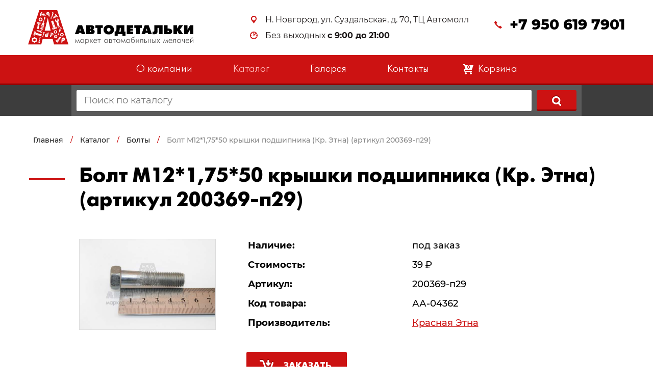

--- FILE ---
content_type: text/html; charset=UTF-8
request_url: https://avtodetalki.ru/catalog/bolt-m12-1-75-50-kryshki-podshipnika-kr-etna_200369-p29_4362.html
body_size: 3694
content:
<!DOCTYPE html>
<html prefix="og: http://ogp.me/ns#">
<head>
	<title>Болт М12*1,75*50 крышки подшипника (Кр. Этна) (артикул 200369-п29) — Автодетальки</title><meta name="title" content="Болт М12*1,75*50 крышки подшипника (Кр. Этна) (артикул 200369-п29) — Автодетальки"><meta name="robots" content="index,follow">
	<meta charset="UTF-8">
	<meta http-equiv="X-UA-Compatible" content="IE=edge">
	<meta name="last-modified" content="Thu, 22 Jan 2026 08:15:07 GMT">
	<meta name="viewport" content="width=device-width,initial-scale=1.0,minimum-scale=1.0">
	<meta property="og:type" content="website">
	<meta property="og:site_name" content="Автодетальки">
	<meta property="og:url" content="https://avtodetalki.ru/catalog/bolt-m12-1-75-50-kryshki-podshipnika-kr-etna_200369-p29_4362.html">
	<meta property="og:title" content="Болт М12*1,75*50 крышки подшипника (Кр. Этна) (артикул 200369-п29)">
	<meta property="og:image" content="http://avtodetalki.ru/image/catalog/all/04362.jpg">
	<meta name="apple-mobile-web-app-title" content="Автодетальки">
	<meta name="apple-mobile-web-app-status-bar-style" content="white">
	<meta name="theme-color" content="#09c">
	<link rel="apple-touch-icon" type="image/png" href="/images/favicon-192x192.png" sizes="192x192" />
	<link rel="icon" type="image/png" href="/images/favicon-192x192.png" sizes="192x192" />
	<link rel="icon" type="image/png" href="/images/favicon-32x32.png" sizes="32x32" />
	<link rel="icon" type="image/png" href="/images/favicon-16x16.png" sizes="16x16" />
	<link rel="canonical" href="https://avtodetalki.ru/catalog/bolt-m12-1-75-50-kryshki-podshipnika-kr-etna_200369-p29_4362.html">
	<link rel="stylesheet" href="/modules.css?20180923034116" type="text/css">
	<link rel="stylesheet" href="/style.css?20210524163958" type="text/css">
	<script type="text/javascript" src="/modules.js?20190315074450" data-main="/script.js?20190315074611"></script>
</head>
<body>


<header class="header-block">
  <div class="header__top-line">
    <div class="container header__row">
      <div class="header__left">
        <div class="header__logo">
          <a href="/"><img src="/images/logo.svg" width="324" height="70" alt="Автодетальки"></a>        </div>
      </div>
      <div class="header__center">
        <div class="contacts-block">
          <div class="contacts__item">
            <span class="contacts__icon contacts__icon--pin"></span>
            <a href="/contacts.html" class="contacts__content">Н. Новгород, ул. Суздальская, д. 70, ТЦ Автомолл</a>
          </div>
          <div class="contacts__item">
            <span class="contacts__icon contacts__icon--schedule"></span>
            <p class="contacts__content">Без выходных <b>с 9:00 до 21:00</b></p>
          </div>
        </div>
      </div>
      <div class="header__right">
        <div class="contacts__item">
          <a href="tel:%2B79506197901" class="contacts__icon contacts__icon--tel"></a>
          <a href="tel:%2B79506197901" class="contacts__tel">+7 950 619 7901</a>
        </div>
        <div class="header__menu">
          <div class="header__menu-icon">
            <div class="header__bar">
            </div>
          </div>
        </div>
      </div>
    </div>
  </div>
  <div class="header__bottom-line">
      <a href="javascript:history.back()" class="back"><i class="fa fa-chevron-left"></i>Назад</a>    <div class="container">
      <nav class="header__nav">
        <div class="header__nav-list">

<a href="/about.html" class="header__nav-link">О компании</a><a href="/catalog.html" class="header__nav-link header__nav-link--current">Каталог</a><a href="/gallery.html" class="header__nav-link">Галерея</a><a href="/contacts.html" class="header__nav-link">Контакты</a>

          <a class="header__nav-link header__nav-link--cart">
            <span class="header__cart-icon"></span>
            <span class="header__cart-counter">0</span>
            <p>Корзина</p>
          </a>


        </div>
      </nav>

    </div>
  </div>
</header>


<main>
<div class="search-block--page">

    <div class="container">
      <form class="search-form" action="/search.html">
        <input type="search" class="search__input" placeholder="Поиск по каталогу" name="s">
        <button type="submit" class="search__button"></button>
      </form>
    </div>

<script>
cmsRequire(['script/find'], function(init) {
	init();
});
</script>
</div>
  <div class="breadcrumbs-block">
    <div class="container">
      <ul class="breadcrumbs__list">
<li typeof="v:Breadcrumb"><a href="/" rel="v:url" property="v:title" class="breadcrumbs__link">Главная</a></li><li>&nbsp;<span>/</span>&nbsp;</li><li typeof="v:Breadcrumb"><a href="/catalog.html" rel="v:url" property="v:title" class="breadcrumbs__link">Каталог</a></li><li>&nbsp;<span>/</span>&nbsp;</li><li typeof="v:Breadcrumb"><a href="/catalog/bolty.html" rel="v:url" property="v:title" class="breadcrumbs__link">Болты</a></li><li>&nbsp;<span>/</span>&nbsp;</li><li><a href="/catalog/bolt-m12-1-75-50-kryshki-podshipnika-kr-etna_200369-p29_4362.html" class="breadcrumbs__link breadcrumbs__link--current">Болт М12*1,75*50 крышки подшипника (Кр. Этна) (артикул 200369-п29)</a></li>      </ul>
    </div>
  </div>


  <div class="container">
    <section class="detail-card-section">
      <h1 class="with-left-line">Болт М12*1,75*50 крышки подшипника (Кр. Этна) (артикул 200369-п29)</h1>
            <div class="detail-card__row">
        <div class="detail-card__left">
          <div class="detail-card__img-wrapper">
<a href="/file/watermark/vzntr/pngnybt/nyy/59817/04362.wm.jpg" class="fancy"><img src="/file/watermark/vzntr/pngnybt/nyy/59817/thumb.04362.wm.jpg.r540x0.jpg" width="270" alt="Болт М12*1,75*50 крышки подшипника (Кр. Этна) (артикул 200369-п29)"></a>          </div>
        </div>
        <div class="detail-card__right">
          <table class="detail-card__table">
            <tbody>
            <tr>
              <td>Наличие:</td>
              <td>под заказ</td>
            </tr>
            <tr>
              <td>Стоимость:</td>
              <td>39 <span class="rouble">Р</span></td>
            </tr>
            <tr>
              <td>Артикул:</td>
              <td>200369-п29</td>
            </tr>
            <tr>
              <td>Код товара:</td>
              <td>АА-04362</td>
            </tr>
            <tr>
              <td>Производитель:</td>
              <td><a href="/brand/krasnaya-etna.html">Красная Этна</a></td>
            </tr>
            </tbody>
          </table>
          <button class="detail-card__button" onclick="if (typeof(window.myBuy) === 'function') myBuy(this, event)" data-id="/catalog/bolt-m12-1-75-50-kryshki-podshipnika-kr-etna_200369-p29_4362">Заказать</button>
          <p class="detail-card__description">
Закажите товар болт М12*1,75*50 крышки подшипника (Кр. Этна) (артикул 200369-п29) от производителя <a href="/brand/krasnaya-etna.html">Красная Этна</a> в интернет-магазине «Автодетальки» в розницу в Нижнем Новгороде. Купить товар болт М12*1,75*50 крышки подшипника (Кр. Этна) (артикул 200369-п29) можно по цене 39,00 рублей (характеристики, фото, описание).           </p>
        </div>
      </div>
    </section>
  </div>
  <section class="other__section" style="background-image:url(/images/full-box.png)">
    <div class="container">
    </div>
  </section>


  <section class="cta-section cta-section--1" style="background-image:url(/images/contacts-bg.jpg)">
    <div class="container">
      <h2>Обратная связь</h2>
      <div class="cta__description"><p>Заполните форму заявки для обратной связи!</p></div>
      <form method="POST" class="cta__form">
        <div class="cta__input-group">
          <input type="text" name="name" placeholder="Ваше имя *" required>
          <input type="tel" name="phone" placeholder="Ваш телефон *" required>
          <input type="email" name="email" placeholder="Ваш e-mail">
        </div>
<div class="recaptcha-field-block clearfix">
<span class="field-input field-input-recaptcha grid-n1 grid-s12"><span class="input-margin"><div class="g-recaptcha" data-sitekey="6Ldm5DMUAAAAAGwrEJOs00X8Xr4XrGWX8bNMAuUy" id="recaptcha1-field"></div></span></span><script>
cmsRequire(['jquery'], function($) {
	var id = 'recaptcha1-field', callback = id.replace(/-/g, '_'), $recaptcha = $('#' + id), rendered = false;
	window[callback] = function() {
		if (window.grecaptcha && window.grecaptcha.render) {
			if (!rendered) grecaptcha.render($recaptcha.get(0), { sitekey: $recaptcha.attr('data-sitekey') });
			rendered = true;
		}
	};
	cmsRequire(['https://www.google.com/recaptcha/api.js?render=explicit&onload=' + callback], function() {
		(window[callback])();
	});
});
</script>
</div>
        <button type="submit" class="cta__button">Оставить заявку</button>
      </form>
    </div>
  </section>

<script>
cmsRequire(['script/feedback'], function(init) {
  init('.cta-section--1 form');
});
</script>

  <section class="contacts__map" data-lat="56.252742" data-lon="43.939412" data-zoom="16" data-image="/images/logo.svg" data-title="Автодетальки">
  </section>

<script>
cmsRequire(['script/map'], function(init) {
	init('.contacts__map');
});
</script>
</main>


<footer class="footer-block">
  <div class="footer__top-line">
    <div class="container footer__row">
      <div class="footer__left">
        <a href="/" class="footer__logo">
          <img src="/images/footer-logo.svg" width="270" height="58" alt="Автодетальки">
        </a>
      </div>
      <div class="footer__center">
        <div class="contacts-block">
                      <div class="contacts__item">
              <span class="contacts__icon contacts__icon--pin"></span>
              <a href="/contacts.html" class="contacts__content">Н. Новгород, ул. Суздальская, д. 70, ТЦ Автомолл</a>
            </div>
                                <div class="contacts__item">
              <span class="contacts__icon contacts__icon--schedule"></span>
              <p class="contacts__content">Без выходных <b>с 9:00 до 21:00</b></p>
            </div>
                  </div>
      </div>
      <div class="footer__right">
        <div class="contacts__item">
                      <a href="tel:%2B79506197901" class="contacts__icon contacts__icon--tel"></a>
            <a href="tel:%2B79506197901" class="contacts__tel">+7 950 619 7901</a>
                  </div>
        <div class="footer__paylogo">
          <img src="/images/pay-logo.svg" alt="">
        </div>
      </div>
    </div>
  </div>
  <div class="footer__center-line">
    <div class="container footer__row">
      <a class="privacy-policy privacy-policy--1" href="/contacts/kak-sdelat-zakaz/politika-v-otnoshenii-obrabotki-personalnyh-dannyh.html">Политика в отношении обработки персональных данных</a>
      <a class="privacy-policy privacy-policy--2" href="/contacts/politika-konfidentsialnosti.html">Политика конфиденциальности</a>
      <a class="privacy-policy privacy-policy--3" href="/contacts/soglashenie-ob-ispolzovanii-faylov-cookie.html">Соглашение об использовании файлов cookie</a>
    </div>
  </div>
  <div class="footer__bottom-line">
    <div class="container footer__row">
      <div class="footer__left">
        <div class="footer__copyright">
          <p>© 2026 <a href="/">Автодетальки</a>. Все права защищены</p>
        </div>
      </div>
      <div class="footer__center">
        <div class="social-block">
          <p>Оставайтесь на связи</p>
          <ul class="social__list">
                          <li><a href="https://vk.com/public184001595" target="_blank" rel="nofollow noopener" title="ВКонтакте" class="social__link social__link--vk"><i class="fa fa-vk"></i></a></li>
                          <li><a href="https://facebook.com" target="_blank" rel="nofollow noopener" title="Facebook" class="social__link social__link--fb"><i class="fa fa-facebook"></i></a></li>
                          <li><a href="https://instagram.com" target="_blank" rel="nofollow noopener" title="Instagram" class="social__link social__link--ig"><i class="fa fa-instagram"></i></a></li>
                      </ul>
        </div>
      </div>
      <div class="footer__right">
        <div class="footer__created">
          <p>Создание сайта —</p>
          <a href="https://www.sitepro.pro" target="_blank" title="Создание сайтов в Нижнем Новгороде">
            <img src="/images/sitepro-10.svg" alt="Сайт PRO" width="96" height="30">
          </a>
        </div>
      </div>
    </div>
  </div>
  <div class="counter">
<!-- Yandex.Metrika counter -->
<script type="text/javascript" >
   (function(m,e,t,r,i,k,a){m[i]=m[i]||function(){(m[i].a=m[i].a||[]).push(arguments)};
   m[i].l=1*new Date();k=e.createElement(t),a=e.getElementsByTagName(t)[0],k.async=1,k.src=r,a.parentNode.insertBefore(k,a)})
   (window, document, "script", "https://mc.yandex.ru/metrika/tag.js", "ym");

   ym(52807021, "init", {
        clickmap:true,
        trackLinks:true,
        accurateTrackBounce:true,
        webvisor:true,
        ecommerce:"dataLayer"
   });
</script>
<noscript><div><img src="https://mc.yandex.ru/watch/52807021" style="position:absolute; left:-9999px;" alt="" /></div></noscript>
<!-- /Yandex.Metrika counter -->
</div></footer>
<script>
cmsRequire(['jquery'], function($) {
	$(window).data('fastready', true).triggerHandler('fastready');
});
</script>
</body>
</html>


--- FILE ---
content_type: text/html; charset=utf-8
request_url: https://www.google.com/recaptcha/api2/anchor?ar=1&k=6Ldm5DMUAAAAAGwrEJOs00X8Xr4XrGWX8bNMAuUy&co=aHR0cHM6Ly9hdnRvZGV0YWxraS5ydTo0NDM.&hl=en&v=PoyoqOPhxBO7pBk68S4YbpHZ&size=normal&anchor-ms=20000&execute-ms=30000&cb=xz8xkodee492
body_size: 49426
content:
<!DOCTYPE HTML><html dir="ltr" lang="en"><head><meta http-equiv="Content-Type" content="text/html; charset=UTF-8">
<meta http-equiv="X-UA-Compatible" content="IE=edge">
<title>reCAPTCHA</title>
<style type="text/css">
/* cyrillic-ext */
@font-face {
  font-family: 'Roboto';
  font-style: normal;
  font-weight: 400;
  font-stretch: 100%;
  src: url(//fonts.gstatic.com/s/roboto/v48/KFO7CnqEu92Fr1ME7kSn66aGLdTylUAMa3GUBHMdazTgWw.woff2) format('woff2');
  unicode-range: U+0460-052F, U+1C80-1C8A, U+20B4, U+2DE0-2DFF, U+A640-A69F, U+FE2E-FE2F;
}
/* cyrillic */
@font-face {
  font-family: 'Roboto';
  font-style: normal;
  font-weight: 400;
  font-stretch: 100%;
  src: url(//fonts.gstatic.com/s/roboto/v48/KFO7CnqEu92Fr1ME7kSn66aGLdTylUAMa3iUBHMdazTgWw.woff2) format('woff2');
  unicode-range: U+0301, U+0400-045F, U+0490-0491, U+04B0-04B1, U+2116;
}
/* greek-ext */
@font-face {
  font-family: 'Roboto';
  font-style: normal;
  font-weight: 400;
  font-stretch: 100%;
  src: url(//fonts.gstatic.com/s/roboto/v48/KFO7CnqEu92Fr1ME7kSn66aGLdTylUAMa3CUBHMdazTgWw.woff2) format('woff2');
  unicode-range: U+1F00-1FFF;
}
/* greek */
@font-face {
  font-family: 'Roboto';
  font-style: normal;
  font-weight: 400;
  font-stretch: 100%;
  src: url(//fonts.gstatic.com/s/roboto/v48/KFO7CnqEu92Fr1ME7kSn66aGLdTylUAMa3-UBHMdazTgWw.woff2) format('woff2');
  unicode-range: U+0370-0377, U+037A-037F, U+0384-038A, U+038C, U+038E-03A1, U+03A3-03FF;
}
/* math */
@font-face {
  font-family: 'Roboto';
  font-style: normal;
  font-weight: 400;
  font-stretch: 100%;
  src: url(//fonts.gstatic.com/s/roboto/v48/KFO7CnqEu92Fr1ME7kSn66aGLdTylUAMawCUBHMdazTgWw.woff2) format('woff2');
  unicode-range: U+0302-0303, U+0305, U+0307-0308, U+0310, U+0312, U+0315, U+031A, U+0326-0327, U+032C, U+032F-0330, U+0332-0333, U+0338, U+033A, U+0346, U+034D, U+0391-03A1, U+03A3-03A9, U+03B1-03C9, U+03D1, U+03D5-03D6, U+03F0-03F1, U+03F4-03F5, U+2016-2017, U+2034-2038, U+203C, U+2040, U+2043, U+2047, U+2050, U+2057, U+205F, U+2070-2071, U+2074-208E, U+2090-209C, U+20D0-20DC, U+20E1, U+20E5-20EF, U+2100-2112, U+2114-2115, U+2117-2121, U+2123-214F, U+2190, U+2192, U+2194-21AE, U+21B0-21E5, U+21F1-21F2, U+21F4-2211, U+2213-2214, U+2216-22FF, U+2308-230B, U+2310, U+2319, U+231C-2321, U+2336-237A, U+237C, U+2395, U+239B-23B7, U+23D0, U+23DC-23E1, U+2474-2475, U+25AF, U+25B3, U+25B7, U+25BD, U+25C1, U+25CA, U+25CC, U+25FB, U+266D-266F, U+27C0-27FF, U+2900-2AFF, U+2B0E-2B11, U+2B30-2B4C, U+2BFE, U+3030, U+FF5B, U+FF5D, U+1D400-1D7FF, U+1EE00-1EEFF;
}
/* symbols */
@font-face {
  font-family: 'Roboto';
  font-style: normal;
  font-weight: 400;
  font-stretch: 100%;
  src: url(//fonts.gstatic.com/s/roboto/v48/KFO7CnqEu92Fr1ME7kSn66aGLdTylUAMaxKUBHMdazTgWw.woff2) format('woff2');
  unicode-range: U+0001-000C, U+000E-001F, U+007F-009F, U+20DD-20E0, U+20E2-20E4, U+2150-218F, U+2190, U+2192, U+2194-2199, U+21AF, U+21E6-21F0, U+21F3, U+2218-2219, U+2299, U+22C4-22C6, U+2300-243F, U+2440-244A, U+2460-24FF, U+25A0-27BF, U+2800-28FF, U+2921-2922, U+2981, U+29BF, U+29EB, U+2B00-2BFF, U+4DC0-4DFF, U+FFF9-FFFB, U+10140-1018E, U+10190-1019C, U+101A0, U+101D0-101FD, U+102E0-102FB, U+10E60-10E7E, U+1D2C0-1D2D3, U+1D2E0-1D37F, U+1F000-1F0FF, U+1F100-1F1AD, U+1F1E6-1F1FF, U+1F30D-1F30F, U+1F315, U+1F31C, U+1F31E, U+1F320-1F32C, U+1F336, U+1F378, U+1F37D, U+1F382, U+1F393-1F39F, U+1F3A7-1F3A8, U+1F3AC-1F3AF, U+1F3C2, U+1F3C4-1F3C6, U+1F3CA-1F3CE, U+1F3D4-1F3E0, U+1F3ED, U+1F3F1-1F3F3, U+1F3F5-1F3F7, U+1F408, U+1F415, U+1F41F, U+1F426, U+1F43F, U+1F441-1F442, U+1F444, U+1F446-1F449, U+1F44C-1F44E, U+1F453, U+1F46A, U+1F47D, U+1F4A3, U+1F4B0, U+1F4B3, U+1F4B9, U+1F4BB, U+1F4BF, U+1F4C8-1F4CB, U+1F4D6, U+1F4DA, U+1F4DF, U+1F4E3-1F4E6, U+1F4EA-1F4ED, U+1F4F7, U+1F4F9-1F4FB, U+1F4FD-1F4FE, U+1F503, U+1F507-1F50B, U+1F50D, U+1F512-1F513, U+1F53E-1F54A, U+1F54F-1F5FA, U+1F610, U+1F650-1F67F, U+1F687, U+1F68D, U+1F691, U+1F694, U+1F698, U+1F6AD, U+1F6B2, U+1F6B9-1F6BA, U+1F6BC, U+1F6C6-1F6CF, U+1F6D3-1F6D7, U+1F6E0-1F6EA, U+1F6F0-1F6F3, U+1F6F7-1F6FC, U+1F700-1F7FF, U+1F800-1F80B, U+1F810-1F847, U+1F850-1F859, U+1F860-1F887, U+1F890-1F8AD, U+1F8B0-1F8BB, U+1F8C0-1F8C1, U+1F900-1F90B, U+1F93B, U+1F946, U+1F984, U+1F996, U+1F9E9, U+1FA00-1FA6F, U+1FA70-1FA7C, U+1FA80-1FA89, U+1FA8F-1FAC6, U+1FACE-1FADC, U+1FADF-1FAE9, U+1FAF0-1FAF8, U+1FB00-1FBFF;
}
/* vietnamese */
@font-face {
  font-family: 'Roboto';
  font-style: normal;
  font-weight: 400;
  font-stretch: 100%;
  src: url(//fonts.gstatic.com/s/roboto/v48/KFO7CnqEu92Fr1ME7kSn66aGLdTylUAMa3OUBHMdazTgWw.woff2) format('woff2');
  unicode-range: U+0102-0103, U+0110-0111, U+0128-0129, U+0168-0169, U+01A0-01A1, U+01AF-01B0, U+0300-0301, U+0303-0304, U+0308-0309, U+0323, U+0329, U+1EA0-1EF9, U+20AB;
}
/* latin-ext */
@font-face {
  font-family: 'Roboto';
  font-style: normal;
  font-weight: 400;
  font-stretch: 100%;
  src: url(//fonts.gstatic.com/s/roboto/v48/KFO7CnqEu92Fr1ME7kSn66aGLdTylUAMa3KUBHMdazTgWw.woff2) format('woff2');
  unicode-range: U+0100-02BA, U+02BD-02C5, U+02C7-02CC, U+02CE-02D7, U+02DD-02FF, U+0304, U+0308, U+0329, U+1D00-1DBF, U+1E00-1E9F, U+1EF2-1EFF, U+2020, U+20A0-20AB, U+20AD-20C0, U+2113, U+2C60-2C7F, U+A720-A7FF;
}
/* latin */
@font-face {
  font-family: 'Roboto';
  font-style: normal;
  font-weight: 400;
  font-stretch: 100%;
  src: url(//fonts.gstatic.com/s/roboto/v48/KFO7CnqEu92Fr1ME7kSn66aGLdTylUAMa3yUBHMdazQ.woff2) format('woff2');
  unicode-range: U+0000-00FF, U+0131, U+0152-0153, U+02BB-02BC, U+02C6, U+02DA, U+02DC, U+0304, U+0308, U+0329, U+2000-206F, U+20AC, U+2122, U+2191, U+2193, U+2212, U+2215, U+FEFF, U+FFFD;
}
/* cyrillic-ext */
@font-face {
  font-family: 'Roboto';
  font-style: normal;
  font-weight: 500;
  font-stretch: 100%;
  src: url(//fonts.gstatic.com/s/roboto/v48/KFO7CnqEu92Fr1ME7kSn66aGLdTylUAMa3GUBHMdazTgWw.woff2) format('woff2');
  unicode-range: U+0460-052F, U+1C80-1C8A, U+20B4, U+2DE0-2DFF, U+A640-A69F, U+FE2E-FE2F;
}
/* cyrillic */
@font-face {
  font-family: 'Roboto';
  font-style: normal;
  font-weight: 500;
  font-stretch: 100%;
  src: url(//fonts.gstatic.com/s/roboto/v48/KFO7CnqEu92Fr1ME7kSn66aGLdTylUAMa3iUBHMdazTgWw.woff2) format('woff2');
  unicode-range: U+0301, U+0400-045F, U+0490-0491, U+04B0-04B1, U+2116;
}
/* greek-ext */
@font-face {
  font-family: 'Roboto';
  font-style: normal;
  font-weight: 500;
  font-stretch: 100%;
  src: url(//fonts.gstatic.com/s/roboto/v48/KFO7CnqEu92Fr1ME7kSn66aGLdTylUAMa3CUBHMdazTgWw.woff2) format('woff2');
  unicode-range: U+1F00-1FFF;
}
/* greek */
@font-face {
  font-family: 'Roboto';
  font-style: normal;
  font-weight: 500;
  font-stretch: 100%;
  src: url(//fonts.gstatic.com/s/roboto/v48/KFO7CnqEu92Fr1ME7kSn66aGLdTylUAMa3-UBHMdazTgWw.woff2) format('woff2');
  unicode-range: U+0370-0377, U+037A-037F, U+0384-038A, U+038C, U+038E-03A1, U+03A3-03FF;
}
/* math */
@font-face {
  font-family: 'Roboto';
  font-style: normal;
  font-weight: 500;
  font-stretch: 100%;
  src: url(//fonts.gstatic.com/s/roboto/v48/KFO7CnqEu92Fr1ME7kSn66aGLdTylUAMawCUBHMdazTgWw.woff2) format('woff2');
  unicode-range: U+0302-0303, U+0305, U+0307-0308, U+0310, U+0312, U+0315, U+031A, U+0326-0327, U+032C, U+032F-0330, U+0332-0333, U+0338, U+033A, U+0346, U+034D, U+0391-03A1, U+03A3-03A9, U+03B1-03C9, U+03D1, U+03D5-03D6, U+03F0-03F1, U+03F4-03F5, U+2016-2017, U+2034-2038, U+203C, U+2040, U+2043, U+2047, U+2050, U+2057, U+205F, U+2070-2071, U+2074-208E, U+2090-209C, U+20D0-20DC, U+20E1, U+20E5-20EF, U+2100-2112, U+2114-2115, U+2117-2121, U+2123-214F, U+2190, U+2192, U+2194-21AE, U+21B0-21E5, U+21F1-21F2, U+21F4-2211, U+2213-2214, U+2216-22FF, U+2308-230B, U+2310, U+2319, U+231C-2321, U+2336-237A, U+237C, U+2395, U+239B-23B7, U+23D0, U+23DC-23E1, U+2474-2475, U+25AF, U+25B3, U+25B7, U+25BD, U+25C1, U+25CA, U+25CC, U+25FB, U+266D-266F, U+27C0-27FF, U+2900-2AFF, U+2B0E-2B11, U+2B30-2B4C, U+2BFE, U+3030, U+FF5B, U+FF5D, U+1D400-1D7FF, U+1EE00-1EEFF;
}
/* symbols */
@font-face {
  font-family: 'Roboto';
  font-style: normal;
  font-weight: 500;
  font-stretch: 100%;
  src: url(//fonts.gstatic.com/s/roboto/v48/KFO7CnqEu92Fr1ME7kSn66aGLdTylUAMaxKUBHMdazTgWw.woff2) format('woff2');
  unicode-range: U+0001-000C, U+000E-001F, U+007F-009F, U+20DD-20E0, U+20E2-20E4, U+2150-218F, U+2190, U+2192, U+2194-2199, U+21AF, U+21E6-21F0, U+21F3, U+2218-2219, U+2299, U+22C4-22C6, U+2300-243F, U+2440-244A, U+2460-24FF, U+25A0-27BF, U+2800-28FF, U+2921-2922, U+2981, U+29BF, U+29EB, U+2B00-2BFF, U+4DC0-4DFF, U+FFF9-FFFB, U+10140-1018E, U+10190-1019C, U+101A0, U+101D0-101FD, U+102E0-102FB, U+10E60-10E7E, U+1D2C0-1D2D3, U+1D2E0-1D37F, U+1F000-1F0FF, U+1F100-1F1AD, U+1F1E6-1F1FF, U+1F30D-1F30F, U+1F315, U+1F31C, U+1F31E, U+1F320-1F32C, U+1F336, U+1F378, U+1F37D, U+1F382, U+1F393-1F39F, U+1F3A7-1F3A8, U+1F3AC-1F3AF, U+1F3C2, U+1F3C4-1F3C6, U+1F3CA-1F3CE, U+1F3D4-1F3E0, U+1F3ED, U+1F3F1-1F3F3, U+1F3F5-1F3F7, U+1F408, U+1F415, U+1F41F, U+1F426, U+1F43F, U+1F441-1F442, U+1F444, U+1F446-1F449, U+1F44C-1F44E, U+1F453, U+1F46A, U+1F47D, U+1F4A3, U+1F4B0, U+1F4B3, U+1F4B9, U+1F4BB, U+1F4BF, U+1F4C8-1F4CB, U+1F4D6, U+1F4DA, U+1F4DF, U+1F4E3-1F4E6, U+1F4EA-1F4ED, U+1F4F7, U+1F4F9-1F4FB, U+1F4FD-1F4FE, U+1F503, U+1F507-1F50B, U+1F50D, U+1F512-1F513, U+1F53E-1F54A, U+1F54F-1F5FA, U+1F610, U+1F650-1F67F, U+1F687, U+1F68D, U+1F691, U+1F694, U+1F698, U+1F6AD, U+1F6B2, U+1F6B9-1F6BA, U+1F6BC, U+1F6C6-1F6CF, U+1F6D3-1F6D7, U+1F6E0-1F6EA, U+1F6F0-1F6F3, U+1F6F7-1F6FC, U+1F700-1F7FF, U+1F800-1F80B, U+1F810-1F847, U+1F850-1F859, U+1F860-1F887, U+1F890-1F8AD, U+1F8B0-1F8BB, U+1F8C0-1F8C1, U+1F900-1F90B, U+1F93B, U+1F946, U+1F984, U+1F996, U+1F9E9, U+1FA00-1FA6F, U+1FA70-1FA7C, U+1FA80-1FA89, U+1FA8F-1FAC6, U+1FACE-1FADC, U+1FADF-1FAE9, U+1FAF0-1FAF8, U+1FB00-1FBFF;
}
/* vietnamese */
@font-face {
  font-family: 'Roboto';
  font-style: normal;
  font-weight: 500;
  font-stretch: 100%;
  src: url(//fonts.gstatic.com/s/roboto/v48/KFO7CnqEu92Fr1ME7kSn66aGLdTylUAMa3OUBHMdazTgWw.woff2) format('woff2');
  unicode-range: U+0102-0103, U+0110-0111, U+0128-0129, U+0168-0169, U+01A0-01A1, U+01AF-01B0, U+0300-0301, U+0303-0304, U+0308-0309, U+0323, U+0329, U+1EA0-1EF9, U+20AB;
}
/* latin-ext */
@font-face {
  font-family: 'Roboto';
  font-style: normal;
  font-weight: 500;
  font-stretch: 100%;
  src: url(//fonts.gstatic.com/s/roboto/v48/KFO7CnqEu92Fr1ME7kSn66aGLdTylUAMa3KUBHMdazTgWw.woff2) format('woff2');
  unicode-range: U+0100-02BA, U+02BD-02C5, U+02C7-02CC, U+02CE-02D7, U+02DD-02FF, U+0304, U+0308, U+0329, U+1D00-1DBF, U+1E00-1E9F, U+1EF2-1EFF, U+2020, U+20A0-20AB, U+20AD-20C0, U+2113, U+2C60-2C7F, U+A720-A7FF;
}
/* latin */
@font-face {
  font-family: 'Roboto';
  font-style: normal;
  font-weight: 500;
  font-stretch: 100%;
  src: url(//fonts.gstatic.com/s/roboto/v48/KFO7CnqEu92Fr1ME7kSn66aGLdTylUAMa3yUBHMdazQ.woff2) format('woff2');
  unicode-range: U+0000-00FF, U+0131, U+0152-0153, U+02BB-02BC, U+02C6, U+02DA, U+02DC, U+0304, U+0308, U+0329, U+2000-206F, U+20AC, U+2122, U+2191, U+2193, U+2212, U+2215, U+FEFF, U+FFFD;
}
/* cyrillic-ext */
@font-face {
  font-family: 'Roboto';
  font-style: normal;
  font-weight: 900;
  font-stretch: 100%;
  src: url(//fonts.gstatic.com/s/roboto/v48/KFO7CnqEu92Fr1ME7kSn66aGLdTylUAMa3GUBHMdazTgWw.woff2) format('woff2');
  unicode-range: U+0460-052F, U+1C80-1C8A, U+20B4, U+2DE0-2DFF, U+A640-A69F, U+FE2E-FE2F;
}
/* cyrillic */
@font-face {
  font-family: 'Roboto';
  font-style: normal;
  font-weight: 900;
  font-stretch: 100%;
  src: url(//fonts.gstatic.com/s/roboto/v48/KFO7CnqEu92Fr1ME7kSn66aGLdTylUAMa3iUBHMdazTgWw.woff2) format('woff2');
  unicode-range: U+0301, U+0400-045F, U+0490-0491, U+04B0-04B1, U+2116;
}
/* greek-ext */
@font-face {
  font-family: 'Roboto';
  font-style: normal;
  font-weight: 900;
  font-stretch: 100%;
  src: url(//fonts.gstatic.com/s/roboto/v48/KFO7CnqEu92Fr1ME7kSn66aGLdTylUAMa3CUBHMdazTgWw.woff2) format('woff2');
  unicode-range: U+1F00-1FFF;
}
/* greek */
@font-face {
  font-family: 'Roboto';
  font-style: normal;
  font-weight: 900;
  font-stretch: 100%;
  src: url(//fonts.gstatic.com/s/roboto/v48/KFO7CnqEu92Fr1ME7kSn66aGLdTylUAMa3-UBHMdazTgWw.woff2) format('woff2');
  unicode-range: U+0370-0377, U+037A-037F, U+0384-038A, U+038C, U+038E-03A1, U+03A3-03FF;
}
/* math */
@font-face {
  font-family: 'Roboto';
  font-style: normal;
  font-weight: 900;
  font-stretch: 100%;
  src: url(//fonts.gstatic.com/s/roboto/v48/KFO7CnqEu92Fr1ME7kSn66aGLdTylUAMawCUBHMdazTgWw.woff2) format('woff2');
  unicode-range: U+0302-0303, U+0305, U+0307-0308, U+0310, U+0312, U+0315, U+031A, U+0326-0327, U+032C, U+032F-0330, U+0332-0333, U+0338, U+033A, U+0346, U+034D, U+0391-03A1, U+03A3-03A9, U+03B1-03C9, U+03D1, U+03D5-03D6, U+03F0-03F1, U+03F4-03F5, U+2016-2017, U+2034-2038, U+203C, U+2040, U+2043, U+2047, U+2050, U+2057, U+205F, U+2070-2071, U+2074-208E, U+2090-209C, U+20D0-20DC, U+20E1, U+20E5-20EF, U+2100-2112, U+2114-2115, U+2117-2121, U+2123-214F, U+2190, U+2192, U+2194-21AE, U+21B0-21E5, U+21F1-21F2, U+21F4-2211, U+2213-2214, U+2216-22FF, U+2308-230B, U+2310, U+2319, U+231C-2321, U+2336-237A, U+237C, U+2395, U+239B-23B7, U+23D0, U+23DC-23E1, U+2474-2475, U+25AF, U+25B3, U+25B7, U+25BD, U+25C1, U+25CA, U+25CC, U+25FB, U+266D-266F, U+27C0-27FF, U+2900-2AFF, U+2B0E-2B11, U+2B30-2B4C, U+2BFE, U+3030, U+FF5B, U+FF5D, U+1D400-1D7FF, U+1EE00-1EEFF;
}
/* symbols */
@font-face {
  font-family: 'Roboto';
  font-style: normal;
  font-weight: 900;
  font-stretch: 100%;
  src: url(//fonts.gstatic.com/s/roboto/v48/KFO7CnqEu92Fr1ME7kSn66aGLdTylUAMaxKUBHMdazTgWw.woff2) format('woff2');
  unicode-range: U+0001-000C, U+000E-001F, U+007F-009F, U+20DD-20E0, U+20E2-20E4, U+2150-218F, U+2190, U+2192, U+2194-2199, U+21AF, U+21E6-21F0, U+21F3, U+2218-2219, U+2299, U+22C4-22C6, U+2300-243F, U+2440-244A, U+2460-24FF, U+25A0-27BF, U+2800-28FF, U+2921-2922, U+2981, U+29BF, U+29EB, U+2B00-2BFF, U+4DC0-4DFF, U+FFF9-FFFB, U+10140-1018E, U+10190-1019C, U+101A0, U+101D0-101FD, U+102E0-102FB, U+10E60-10E7E, U+1D2C0-1D2D3, U+1D2E0-1D37F, U+1F000-1F0FF, U+1F100-1F1AD, U+1F1E6-1F1FF, U+1F30D-1F30F, U+1F315, U+1F31C, U+1F31E, U+1F320-1F32C, U+1F336, U+1F378, U+1F37D, U+1F382, U+1F393-1F39F, U+1F3A7-1F3A8, U+1F3AC-1F3AF, U+1F3C2, U+1F3C4-1F3C6, U+1F3CA-1F3CE, U+1F3D4-1F3E0, U+1F3ED, U+1F3F1-1F3F3, U+1F3F5-1F3F7, U+1F408, U+1F415, U+1F41F, U+1F426, U+1F43F, U+1F441-1F442, U+1F444, U+1F446-1F449, U+1F44C-1F44E, U+1F453, U+1F46A, U+1F47D, U+1F4A3, U+1F4B0, U+1F4B3, U+1F4B9, U+1F4BB, U+1F4BF, U+1F4C8-1F4CB, U+1F4D6, U+1F4DA, U+1F4DF, U+1F4E3-1F4E6, U+1F4EA-1F4ED, U+1F4F7, U+1F4F9-1F4FB, U+1F4FD-1F4FE, U+1F503, U+1F507-1F50B, U+1F50D, U+1F512-1F513, U+1F53E-1F54A, U+1F54F-1F5FA, U+1F610, U+1F650-1F67F, U+1F687, U+1F68D, U+1F691, U+1F694, U+1F698, U+1F6AD, U+1F6B2, U+1F6B9-1F6BA, U+1F6BC, U+1F6C6-1F6CF, U+1F6D3-1F6D7, U+1F6E0-1F6EA, U+1F6F0-1F6F3, U+1F6F7-1F6FC, U+1F700-1F7FF, U+1F800-1F80B, U+1F810-1F847, U+1F850-1F859, U+1F860-1F887, U+1F890-1F8AD, U+1F8B0-1F8BB, U+1F8C0-1F8C1, U+1F900-1F90B, U+1F93B, U+1F946, U+1F984, U+1F996, U+1F9E9, U+1FA00-1FA6F, U+1FA70-1FA7C, U+1FA80-1FA89, U+1FA8F-1FAC6, U+1FACE-1FADC, U+1FADF-1FAE9, U+1FAF0-1FAF8, U+1FB00-1FBFF;
}
/* vietnamese */
@font-face {
  font-family: 'Roboto';
  font-style: normal;
  font-weight: 900;
  font-stretch: 100%;
  src: url(//fonts.gstatic.com/s/roboto/v48/KFO7CnqEu92Fr1ME7kSn66aGLdTylUAMa3OUBHMdazTgWw.woff2) format('woff2');
  unicode-range: U+0102-0103, U+0110-0111, U+0128-0129, U+0168-0169, U+01A0-01A1, U+01AF-01B0, U+0300-0301, U+0303-0304, U+0308-0309, U+0323, U+0329, U+1EA0-1EF9, U+20AB;
}
/* latin-ext */
@font-face {
  font-family: 'Roboto';
  font-style: normal;
  font-weight: 900;
  font-stretch: 100%;
  src: url(//fonts.gstatic.com/s/roboto/v48/KFO7CnqEu92Fr1ME7kSn66aGLdTylUAMa3KUBHMdazTgWw.woff2) format('woff2');
  unicode-range: U+0100-02BA, U+02BD-02C5, U+02C7-02CC, U+02CE-02D7, U+02DD-02FF, U+0304, U+0308, U+0329, U+1D00-1DBF, U+1E00-1E9F, U+1EF2-1EFF, U+2020, U+20A0-20AB, U+20AD-20C0, U+2113, U+2C60-2C7F, U+A720-A7FF;
}
/* latin */
@font-face {
  font-family: 'Roboto';
  font-style: normal;
  font-weight: 900;
  font-stretch: 100%;
  src: url(//fonts.gstatic.com/s/roboto/v48/KFO7CnqEu92Fr1ME7kSn66aGLdTylUAMa3yUBHMdazQ.woff2) format('woff2');
  unicode-range: U+0000-00FF, U+0131, U+0152-0153, U+02BB-02BC, U+02C6, U+02DA, U+02DC, U+0304, U+0308, U+0329, U+2000-206F, U+20AC, U+2122, U+2191, U+2193, U+2212, U+2215, U+FEFF, U+FFFD;
}

</style>
<link rel="stylesheet" type="text/css" href="https://www.gstatic.com/recaptcha/releases/PoyoqOPhxBO7pBk68S4YbpHZ/styles__ltr.css">
<script nonce="NRxjs063CrP6sBq1Uzl7HA" type="text/javascript">window['__recaptcha_api'] = 'https://www.google.com/recaptcha/api2/';</script>
<script type="text/javascript" src="https://www.gstatic.com/recaptcha/releases/PoyoqOPhxBO7pBk68S4YbpHZ/recaptcha__en.js" nonce="NRxjs063CrP6sBq1Uzl7HA">
      
    </script></head>
<body><div id="rc-anchor-alert" class="rc-anchor-alert"></div>
<input type="hidden" id="recaptcha-token" value="[base64]">
<script type="text/javascript" nonce="NRxjs063CrP6sBq1Uzl7HA">
      recaptcha.anchor.Main.init("[\x22ainput\x22,[\x22bgdata\x22,\x22\x22,\[base64]/[base64]/[base64]/ZyhXLGgpOnEoW04sMjEsbF0sVywwKSxoKSxmYWxzZSxmYWxzZSl9Y2F0Y2goayl7RygzNTgsVyk/[base64]/[base64]/[base64]/[base64]/[base64]/[base64]/[base64]/bmV3IEJbT10oRFswXSk6dz09Mj9uZXcgQltPXShEWzBdLERbMV0pOnc9PTM/bmV3IEJbT10oRFswXSxEWzFdLERbMl0pOnc9PTQ/[base64]/[base64]/[base64]/[base64]/[base64]\\u003d\x22,\[base64]\\u003d\x22,\x22woTDl0N7cMOdwowtw4RaD8OPQcKxwqjDl8KDdmHCtx/CpUDDlcODB8K0wpE+ADrCoivCosOLwpbCl8KPw7jCvkjChMOSwo3Dt8O3wrbCu8ObNcKXcHc1KDPCi8Onw5vDvTx0RBx+IsOcLSIRwq/DlzHDisOCwojDksO3w6LDrjvDox8Aw4vCjwbDh3wjw7TCnMKPacKJw5LDn8OSw58ewrBIw4/[base64]/CjMOrw5tIwrcJOWYDbTrCtB1nw4sTJ8OzwpHCtyvDn8KUVR/CkcKnwoLCvcKUK8Oew6XDs8Ohw5PCrFDCh202wp/[base64]/BUc4wpRqNSnCu1BXRMOTwq0VwqVVG8OIaMK9XCctw5jCoRZJBTo7QsOyw5YNb8Kfw67CuEEpwp7CnMOvw51ow6B/wp/CssKqwoXCnsO0PHLDtcKuwotawrN9wrhhwqEpS8KJZcOIw5wJw4E5Ah3CjkLCmMK/RsO2Vw8IwpAsfsKPXgHCujw9fMO5KcKaVcKRb8OHw6jDqsOLw43CpMK6LMOeY8OUw4PClHAiwrjDvifDt8K7aFvCnFo/HMOgVMOKwqPCuSUxdsKwJcOrwqBRRMOdVgAjeQjClwgFwpjDvcKuw6BYwpoRNnB/[base64]/[base64]/CkG52BQ3CnsKDw4gkwrktY8Ouwrl4woHCtsOJw40pwpPDt8KBw6DDqzjDvgpowo7CkSjCvy9FUVZPYWhBwrFdWMKrwqNLwr9wwprDg1TDonF8Xy9ww5vCnMOeFwUmwp3DqMKsw5vClsOPITDCl8KOSE/DvwLDnV3DkcOdw7XCrTRNwrA5dxxXBcOELmrDkQUfXGjDscK/wq7Dj8OsU2jDrMOFw6QBP8KXw5rDmMO4w4HCi8KIdcK4wrlEw6xXwpXCh8KvwrDDisK8woHDscKmwr/CsUtEDzTCssO6bcKFH2NowqRtwrnCt8K3w4jDpSPCtMKlwq/[base64]/DgkfDglp7w5XCgcKOA8OqV8KGf2vDl8O9S8OhwpjCsSXCjApCwpHCkMKcw6nCikXDvyvDoMKaC8KWE2RWF8K6w6/Dp8KywrAbw6XCvMOeVsOJw5RuwqolXQrDo8KQw7wJejxrwrF8OTTCpAjCnCvCoiFKw4obeMK/[base64]/DlVbDmhAofjEPw4jDlcKTIMKJw6rCqcKRO14BQ31LGsOIEF3Cg8OzOjzChmknB8KjwrbDpcOQw5ZPYsO5KMKSwpdNw4M8eDPDusOpw57CoMKXcSoYw4Ipw5rCg8KnYsK9HsOPRMKtB8K9EFYPw6Yzel4bWCjDkGh4w4/Dsztuw7xrCQhkX8KeB8KLwpkKB8KzDAw9wrZ3aMOow4AjMsOqw5lsw7kBLhvDg8Ocw5ZQN8KBw5R/dcOZXj3CoEXCuV7CqwfCjgjCrCViLcOEcsO5wpBWDD4FNMKGwpvCnDBpfcKww6pqH8KEKMObwpAPwpgiwqQfw4zDqE/CvMOLZsKVCsObGDzCqMKgwrlSGWPDnXRBwpNJw43DpUARw7dnUnVCYWHCjCkZK8OcNsO6w4p8S8ODw53CocOIwpgLZgrDosKww6vDkMKtf8O7WBdgL0UYwoY/w5Yuw6NwwpLCmwzCksKOwrcKwp1nH8O1CB/CvB1SwqnCpMOew5fCjGrCs0cCIcK3b8OfFMOnbsOCGUfCu1QLHz4YQ0rDqDRzworCqMOKTcOnw4UNQsOkGMKkEcK7bUpwbwBbcwHDvWclwpJcw4nDowJYX8Kuw5XDu8OoX8KQw7lLCW0TNsOtwr/CsgnDthbCscOma29wwrwew4NRKsKCTmrDksOJw6/CnzLCnGF5w4rDiXrDijzCvQBMwrPDqsOlwqcdw5IAZsKOPUnCtMKcLsO8wp3DrzQvwo/Du8K/KjcbBcOWO2IxF8OoTVDDscKew7XDsklOFFAuw73CmMKDw6RGwrfDjHbCoCkxw7LCrVRXw7IjEWZwUhjChsKxw6fDssKVw6AxQQrCtQoNwo9NJcOQM8KbwrnCuDEhfhDCvnnDmFcVw4Izw6HCqH92bUYBG8KNw7Jkw7dhwoo4w7HDpyDClQXCgMOJwpDDuA0nY8KQwp/DoSYib8K5w4PDrcKTw7PDs2TCuVV3VsO8EMKUOsKNw5HCi8KJARotw77DkcORRjpwBMK5J3bChnonw5lEQ2k1VMOvVBjDhWbCkcOyKsOiXg/Ck1YFQcKJVsKBw7nCm14vX8OPwo/CqsK8w5zCjjpDwqNtP8OLwo0kIWPDmhdbREldw5NRw5YXYMKJPDVcMMK/UWHCknMFW8KFw6VxwrzDrMOhM8KwwrPDrcK0wp9mOWrCk8OBw7PCuDrCrEVYwowOw4t3w7TDlX/CrcOlGsOqw5UfFcKubMKkwqltN8O3w4V+w5rDksKMw4XCtyTCgVt7cMOmw7gbIhTClMKyCsKoA8OnVDdMEl/[base64]/w5Bbwpx+CcKpw4vCjcKTL8KIw7jCnDLDjMOyaMOCwpHCpcKvw43ChMKFw4RXwpMow71cRSTCrxPDom8Xc8KnScKgR8KHw73DvCp/w6kTQgrCiV4vw5gDSibDjMKAwo3Dr8Kbw4/[base64]/fFzCucOpZUDCiTRhWcK5e8KVwqbDgsOFU8KhMcORUml6wrrDicKlwpPDqsKbKw3DiMODw7ooCcKUw6bDqMKCw4Z0GhTCqsK+CgsZdVrDhMONw7LCi8KoBGYCdsOHPcOnwoAcwqEdI0zDg8Ocw6YTwpjCqE/DjE/Di8KSUsKIaTIVIMOkw51iwozDoG3DsMO7T8ODBhDDjcKsZ8Kxw7M7UB4eE1lSbcOlR1DCiMOvUMOxw5HDlMOrJsOaw719wqXCgcKJw5MHw5c3DcOmKyJgw6xCRcOKwrZNwowxw6jDgMKYwo/CtiXCssKZY8KuHHdHdWI3bsKVQMO/w7pFw4DDh8KmwrvCpMKWw7jCq25bdk4+PAV/fg9Bw5rCgcKLIcOkVjLClz3Dl8KJwo/Ds0XDjsKPwpEqBgPDiydXwqNmPMO2w50OwphnE2jCq8OdV8Kuw71Vc25Cw6rCuMOjRizCjMObw5fDu3rDnsKrGEcfwplYw6c/McOTwqx9F1nDhysjw647HcOSQ1jChQfCkTHCjXhEJ8KzM8KLR8OlOMOBcMOww4gBBX5zHRLCq8OxQBrDvMKYw5XDnEvChsOCw4dZQSXDikzCoxVcwqshZ8KwaMKpwqRObmQnYMO0woN/[base64]/[base64]/w7lowpHDjxbDknkrWBgzBnjCvMKlw4hFcGgxw4/DvcKpw4bCi2PCuMOcX1Qcwq/[base64]/woVocTTCksK3SFw+w7bDvMKfw4/DoMK3wrHCsHvDjw/DunPDrGrCiMKSUnfDqFd2BcO1w7xXw7HCsWvDncOrfFLDplzDgcOUUsO9HMKrwovCjko/w6Q2wrNACMKwwqRowrDDuHDDjcK0FE7CpQQpbMOfMHzDpCQIAgdpFcKswq3CisO6w4I6DgPCm8KObxNSwrcwPUPDnVrDlMKLEMKFbsKyccKaw5nDiALDkVrDosKXw7VLw4gkZMK9wrrCjR7DgkjCpFLDpEvDqRfCn1/Dgx4uWQbDniceNwdcKcKNYw/DncKTwpPDvcKcw5pow743w7zDh0rCg0VbMMKQfDMdaxzCosO6VkHDjMOPw67DkQpDfF3CusKnw6BVKsKbw4MMw70/fcOOZhc6bsOEw7t2YWFiwqptYsOjwrMxwqx4DMKvXhXDlMO0w7YRw5TCssOZCMK0wrFHScKIa3zDunvCj3DChEAtw6EFXSlLOQTDqz8pOsOtwrpqw7LCgMOxwr3CtH0dEcO1R8OEWnYiUcOtw5gwwoHCqShbwo0zwopcwq7CnRwIPBZ4QMKHwrTDnQ/CkMKSwr7CgyXCq1LDiG8fwqnDqxQKwr/DghFfbsK3O080OsKTd8KTCADDncKMNsOmwovDkcKkFzthwoR2ZTBKw5hIwrnCrMOQwobCkQzDoMKHwrZlCcOvEBjDmcO1KVshwrnCk0DCmcK0L8OeWVVpMg/[base64]/[base64]/DkzpCwoISwq/[base64]/CgBTClMKwWT9vdhzCl8Oia8OhITzCnHPDu8OjwqZWwpbDqSnCpTRVw6PCvX/CkCfCncOoTMKPwqbDpHUuKm7DgmM/[base64]/CuGXDrsKgbsKQwq4Rwq7Co8K6RsO0fcKgwpxRYUbCvjpRGcKzdsO7PsKiwp4iAUHCvcOCZsKdw5nDu8ObwrRpCzBzw5vCtsKbI8Ojwq0DYUTDkFLCnMOHf8O9GiUow6PDusKOw4M2Q8O5wr5gL8O3w6dcIMK6w60XUMObQwQ2wpVqw6/ChsKqwqTCusK1ScO1wqzCr3Frw5DCp3XCp8KUVcKtCcOiwpc9KsKxAsOaw68+X8OLw4fDt8KkTmEhw6pbMsOFwo5gw7lfw6/DiQLCuS3CgsK/wrjCrMKxwrjCvCHCrMK7w7/[base64]/CkE7CoMKnw6cKw6bCqsOBw5/DhMKSw7dxeXckMMKpZnIqw57DgcO7bsOrecKPHsKXwrDCrQQme8OmaMO2wrE6w4PDnTDDsi3DusK6wpjCm2xcGcK7EFhrKA7Cj8KfwpcGw4/[base64]/DpXTDqDfDpHZpaD/CnMKNw6XCpsO3aS7DgWXCtHvDunHCpcKyR8KpJ8Owwo1UGMKDw45NdMK9wrVsVsOpw4xMWnV+UHvCt8OkMQbCoQ/DkkLDkCvDhUxICcKEewsWw5jDtMKSw5d8wpFZE8OweRXDvAjCuMKBw5pOX3bDvMOBwrQ/[base64]/DvsO7EMOWwr3DusKzwohWw5HDtwsZDU3CmnQbRlsrCVkGw5UAEsOjwqdQJSrCtTnDk8OuwqhIwoNEOMKsD2fDsBUfLcK7YgIFwojCj8OtNMKMf3cHw71MLyzCkMONZV/DqShcw6/Du8OFw7p5woHDrMKnD8OgNUDCulvCrMOZwqjCgGQvw5/CisOxwrfCkT06wrsJw7F0bMOjNMKmwqXCo1lLw7huwrzDryF2wp/DqcKLBDXDqcOYfMKcBTNJOVXDjHZBwprDr8K/T8OLwpDDlcOaEC9bw7hhwrpLa8KkAMOzLTA6eMOED1htw4RJDMK5w5rCl1NOZsKzasOSLsKjw7EdwrUFwqTDnsOUw4jCiHYUVHLDrMK/w40JwqYLHCrCjwXDo8KJVyTCocOIw4zDvcKWw4PCsjIVfjQGw4tgw6/[base64]/DtMKrKybDmcKOwqwdfUXCkQcIw60gwqbDhU8sScKqaHxKwqkJEsKEw7INwo8RBsO8V8KtwrMlM1DCuQHCicK6dMKOFsKVb8KDw5HCpsOyw4AGw7bDm3sjw6LDpC7CsVZtw64sLsKIGQTCpcOgw5rDj8OqfMKleMKOFl8Sw419woIrPcOMw5/[base64]/CjlPDrA7CpAjDuMKyMlVwwpEow7vCmzPCqMO+w7UcwrJqfcORwq3DnMOFwprCqRJxw5jDj8OtFBkUwo3CrS5Va1FTw4vCkEk3A2nClATCvVDCmcKzwo/[base64]/CrUoKwo/DkCNcw5jCgWjCp0tzw5g/[base64]/Co8OLERVkwrXCoMK6w4cnw7nDtDMrw5gpwqh3WVvDoS45w5/[base64]/HMKjw7rDr8KCC8O3woXClcKCw4s8w65gw4EYT8O4YBhhwprDjsOUworCvcKYwp/Cu1nDv3bDksOhw6JIwp7CmcKlE8O4wp5EDsOuwr7Cj0AaX8KPw7kqw70Ow4TCoMO6w7k9DMK5YMOlw5zDuTjDiTXDu0RvZwAYHzbCtMKzGsOMKU9iEx/DoQN+JiMyw78bUEjDjgBUIRvCuAAowq9gwqsjM8OyZ8O8wrXDj8OPGsKxw5E1OwI9XcOMwqHDoMOtwpZPw68Pw4/CvsKtFMK5wqpGcMO7wpIdw6LDucOXw71lKsKiB8OFJcOOw7BXw5NCw7FLwrfCkDcdwrTChMKlw6FKGsK/Ly/CmcKdUi/DkXvDksO8w4LDjQk2w7TCtcKAT8O8SsOYwpZob3thw5HDvsKrwoM5SkjDjMKtwq7Cm2I5w4/DqcOzcwzDssOCECfCtMOSPBXCsFQEwoDCmQzDvEZJw4leYMKdC00nwrXCg8Kpw6DDncKQwq/DiWxOdcKsw5fCrsK7F0xmw6DDhEthw77DsGBgw5jDlsOaJW7DoXXCjsKLD2Fyw4TCncOow7snwovCucKJwqJOwqzDjcKCAQ8BXCNvKsKdw5nDgkkLw4okM1TDnMOxR8ObOsKlWA0twr/CihZgwpDDkivDg8O5wq4ScsOaw79KR8OkMsKiwporwp3DlMOUQ0rCkcKNw7fDusKYwpjCvcKCUx8tw7g+eHHDqMKOwpXCjcOBw7HCjsOdwqfCmhHDhGoawrrDsMO/OC1ILy3DoW4swr3CtMK8w5jDrXnCtsOow4hFw6jDkMKNwoNiUMO/wqvDuxHDqzDDsHp0LhfCrnYLcTcEwrhTdsOIcDIdYi3DncODw6lfw452w6/DvSHDpmjCtcK5wpDDt8KZwqs0XsOUR8KuMm4oT8KjwrzChBFwH2zDpcK8AFfCksKdwowBwoXCjR3CtSvCp27CqQrCg8OMEcOhSsOtDcK9IcK1LCpiwpw1w5Ase8ODfsOWXTF8wo/DtMKlw73CoRFbwrodw5/[base64]/DssO7wrXCjsKIZyDCuwA+wot9J8KEwpfDhT5Jw48jRcOEX18jZFV8wpfDhmg2F8KZYMKnDlYSa1JVCMOOw5fCksKfIcKYPnZKHjvCgBkYVB3DtcKGwqnCiVXDri/[base64]/DmsKMw7zDuzsqw6rCt8KGwo5ewpZ8MsOGw5/CqMO9PMO9UMKcwqTCvMKlwrcAwoDDj8Kiw5Fqc8OsZsOjI8OEw7XCnB/CvsO1Kj7DuADCrBY/wqfClcKMK8ObwpIzwqofEHgcwro1CsKCw449J0sMwoMiwpvDkUfDlcKzSn1Yw7/CgzB0CcOTwrrDqMO0woDCunLDgMK0RnJnwovDjz9lMsOcwrxswrPCvcOKw4Nqw6dvwr3CnxdFaC7DisOOWwYXw7rCmsKWfANuwpLDr03CnjFdNFTDoC8nGyLDvnPCmgF4JEHCqMOiw4rCrxzChlEuCsKgw4QfCsOUwqoUw5nDg8OFDCwAwqvCqW/DmknDr2nCnycbTMORa8OMwr4gwoLDrDNswozCgMKkw4TClgnCsxRmEj/[base64]/CqMKbwp7DhkLDnsOawogSO146wrQmwpo9w5PCq8OAV8OkdcOAHU7Cr8KoF8KFfR9ww5bCosKhwoXCu8KRw5bDhsKqwppTwo/Cs8KWVcOsKMKvw6dgwqw7wqwVE03DmsOzccOIw7I7w61hwr0ddg5kw7AZwrBQP8KJW3ZBwq/CqcOyw7PDv8KYNwLDpBvDly/Dhn/[base64]/fi53ByYEw7HDtC3DlMOOLRJCfncNw7vCjnxce2ZyMG7DuXrClCEGYlkqwobDo1DCrxBbZm4gTUcwNMK8w5J1UTPCtsOqwokhwoQUdMO6HsKhMi1KJMOMw59Zwp9+w7DCv8OPbsOLDlrDv8OSNsKjwp3CsT9Lw7rDiFTCgRXCusO1w4LDocOIw5wyw6c/VjxCwq14WR5nwqPDp8OxMsKVw4zCrMKTw4UTKcK2Ei1Bw6A3fcOHw4U/wo9mU8K0w6R5w5odwojCn8OpHgnCmBPDhsOnw7jCjy5gCMO6wqzDujQSB0XDtGgdw507CsOpwroSXX7Ds8O6URYXwpl7bsOgw7rDoMK/[base64]/wp/DtcKYw6NYSDDDmhPCosOjw689w5DDj8ONwo/CnF7Du8OzwrzDssODw5k6KjLCjV/[base64]/GX3CmMOww4ZQw5IowpMIw4nCqSZDFsKcYcKPwplbwo8FC8KfbQkkL1nChS7DpsO0w6PDozl9w6rCrmHDt8OAD1fCo8KhN8K9w7ExG1nCjWMVBGPCr8KIXcO/wqsLwrNUBwd7w6nCvcKxGMKtwodfwofCiMKwVcOseAcxw6gEQ8KKwrLCpRTCqcKmTcONX2TDlVJcCMOUwr8uw73DvcOEC1hsOmJIw6FAw6kOVcOrwpwEwqnCklF8wqbCv1NCwqHCgRB8Z8Ofw6PDs8KHwr/Dpzx9VFbDg8OkDi1bUsK+JwzCuV7CksOHXFjCgy8zJ3fCvRjDisOEw7rDv8KSNHTCtgkNwoLDkSEHworCnMKrwqlPwo7DlQNzeT7DgMO2wrR1PcOnwoLCmVTDgcO2BwzCs2U/wr/CisKdwos/wpY2GsKzLkV7fsKNwpUPS8OhYMOkwrvCrcOLwqvDuQ1qIsKSY8KcVBnCvGoUw5orwpAGHcO5wrTCoyzCkE5MVsKFTcKrwps/[base64]/wrpPdzQmJsKYU1pYwoR6w5JuCcKJw4VuCXPDo8OFwozCqsKMJsKCw5l2XgvClnTCnsKnesO0w5fDtcKbwpfDpMOIwrTCt1FLwpUjeWTCnxBTdHfDnzrCtcKWwprDkHYvwpQgw5hGwr4iSsKjZcO6MQbDisKYw4NhIT5xeMOhEj8re8K/w5tkdcOuesO5UcKXKV/DgFBaCcK5w5FYwrvDtMK8wo/Dm8KtUXwsw6xaYsOKw6TDmsOMcsK+WMOVwqE6w4EWwovDkGDDvMKuPWNFfnXDlzjCi24GNGZHSCTDrhzCsA/DlcOTV1UdWsKPw7TDgG/Dt0LDgMOLwoDDoMKZw4l1woxtEWTDkmbCjQbDoSDDqQ/CqcOPGMKHCsOIw5zDgTo+E1bDusKIwrIuwrhQVRfDrAcBHlBtw61KMSZow74Iw6PDiMOywqlSZcKKwqVLLEJScHnDssKAacOJccOLZwhEwoVZL8KWYGd6wqYYw7s6w6nDocKEwpYtbl/Dp8Kkw4nDszlxTFVQd8OQYULDsMKZw59scsKSXkYWCcObUcOOwoUmDU8oSsO0e2/DiijCrcKow6fCr8OXVMOiwoIOw5fDtsK7NCHCu8K4VsK6AzRoR8OnJW/Cr0U/w7nDuw3DqXzCrXzDkTjDtVAXwq3Du0rDtMOSEwY8B8K4wplDw4MDw4/DuBo/wqhiL8KvBR3CtsONPcORQTrDtwjDpAoKKRwlOcOvG8Ovw5cYw5x9GcO2wpnDkl4SO1fDmMKxwr9COMKXGSPDv8KIw4jDjsORwpRHwo1lXnhDEVLCkQHCjH/DrHDClMKNM8OnS8OaCmnDncOrcyXCgFBJU3vDncOIKsOqwrlUMXsNY8OjScKHwowaVMK7w7/DukQLOB3Crj1MwrMewo3CvFXCrAt7w7MrwqrCuEfCr8KDEcKBwobCqipLwr3Dnkhic8KNXUI0w51mw4Auw7hgwrR3R8OECsO1XsOqTcOiKsOew4HDumPCoVXClMKpwp3Dv8OOV1rDkTguwrzCrsOwwrnCq8KrEzFowq9UwpLDjDc/L8Obw5vCrjckwosWw4sNUMOWwo/DtmMKbHdZFcKoIcO+woIUN8OWfHjDpsKkNsKMEcOkwpEmFsOhfMKLw6VOVzLCvj3DuTNFw5J8dX/[base64]/ClgIbw43Cm8OKw6rDp8KKw5gLU8OMAAbDvMOVw49xw6nCszXDvMODB8OhBMOYesK2QG0Uw7BJH8OLAzTDlMOOUhfCnEbDmxofWMOQw50swoBvwqoLw49Ewo0xw4VkL0x4w55Zw6gLZ07DrsKIK8KidsKaHcKMVsO5QVvDoCYSw7dNYy/CpcO5JF8JQMKKe2jCpsOIScOTwq/[base64]/DoHZ4NnTDh0dwczURU8Ozw7cCZ8KvFMK2RcOowpgAUcKRw70oLsKaLMKjXVV/w6jCv8KXM8OjSGdCS8K1OsOdwrrCkQFdRihkw6JkwqnCqsOlw4IjKMOXR8KHw6IrwoDCvcOTwp51bMO8VsO6LE/[base64]/[base64]/[base64]/DocOKZwVFL8OiJEhPKDLDjMKZU8K8w6nDnsKmfH4HwqFGXcKGCcOJVcOJQ8OTT8O6woPDtsOZU13Cpz0bw6/CtcKIb8KBw7FSw4PDk8O4PjZnTcORw6vCpsOdUS8/[base64]/UcOYBMOkwohUSC7DsMKzw7clX8K7wpVGw53CilrCg8OUw5DDjMKdw57DmcOPw7sXwo10eMOAwoBRVDvDpMObKsKkw74qwqTCnAbCrMKJw7nCpX7ChcKHMzUsw63CgQhWQWIOX0kXQCJ1wo/CnARzWsO4TcKsVhwZWcODw4/[base64]/Ct8OSw6/DiMK2wpo2B8OFwrrCmH3Dr8K/w7/Ch8KrQcO2w4TCtMOiFsO2w6jDqcOHL8OPwoloTsKxwr7CsMKxSMOHL8OoIA/DsHU0w7YtwrDCmcKOOsKewrbDrGhAw77CnsOzwpwcbg3DmcOkd8Kxw7XCllXCjzEHwrcUw7wow7FpCBvCql9XwpPDtMOSM8KaXHPDgMKMw75uwq/Dg24dwplAEDDDp1vCrjBBwoE/[base64]/DrsOmWMKGw5DCv8Ovwrg8blfDssKCw4rCm8KjGS51w6HDj8KjMADCgsK6wp/[base64]/[base64]/wqzCqlfCoGlwMEPDjHnCgcKywpXDrcOJw4bDrUNrwovDqgHDjsOnw7bDjFBrw5ViAcO4w4bDkEcAw5vDhMKVw4c3wrPCsXHDrBfDtDLCv8OBwpHDjBzDpsKyfsOOYi3DgcOkY8KLSzx8McOlZ8OPw4nCi8KsdcKCw7DDh8KDRsKDw7xVw4LDgcKKw4BlEj/[base64]/w7cHw581BMKPw4Ymw5phw7fCkTBCwr7Cl8OAcnvCqBQQEwQTwrR7K8K6GShGw59mw5zDh8K+McKAeMKiQhrDhsOpbBzCtsOtEysbRMOxwpTDnAzDtUcBPMKnPU/CssKKWCxLacOdw67CpsOrHExlw5rDnD/DhMKHwrHDnsO8w7QVwrbCpBQKw7ZLwqBIw6c8UzjCoMOGwoU4w64kAEFIwq0BP8OIwrzDiy1ZZMOFfcK8a8Kdw6nCjcKqN8KeLsOww6rCpR/Cr0bCmTfCmsKCwo/[base64]/[base64]/UMKHTmrDmj0swrPDqRnCkzlfwo/CpcKaVcK8OiTDmsKewrUUccKXw4nDvXMiwrlAYMOBQMOJwqPDgsOENsOZwpgBNsKYPMOfLTFqw5fDqFbDtQDDmG/CnG7CtSA8W2ocR0J1wqPDu8OXwr9hcsKQQ8KPw7TDuVPCo8KFwoMdA8KzUAlgw6ENw60dccOQPCsiw48fDMO3a8OmViHCrGJ9SsONMH/DuhFrOMOqQMOpwo1qNsOTT8OgTMOXw4M/[base64]/fjFdERDDhsKww4d9K28jw4Q/w7XCncKHVMKjw70bw6DClF/Do8KPw4HCu8OBA8KaA8OhwpnCmcKrF8OlN8Kbw7HCnRbDnkvClVRLGSHDr8OPwpTDiWnCksOLwq8Bw7PCtWZdw4HDvlNiXMKrQyXDvEvDkDnDpBnClcK/w7wBQ8KrVMOtEMKvY8KfwovClcKNw7dKw4snwp5mSEbDgWLDgcOWVcOdw4cTw4zDplHDlsOdPnArGMOiNsKuC2/CtMONFyECOMOdwrRSQ1PCnkRCwrYZd8KDMXcnwpzCj1LDicOjwoZoEMKKwqjCmnMAw60NVsOzMg/Ch1fDuF4RZyTCscOCw7DDlhBfVn0KYsK6wrYhw6gfwqbDtTZoNzvDkT3DjMKVbRTDhsOVwqMCw7IHwqIgwqdhA8KQRDYALsOuwoXDrlkEw4HDhsOQwpNWaMK/[base64]/[base64]/DpsOkVsORf8OBa8KHVhTCpRUOw5bCrMKtwrzDpCrCn8Oyw481FTbDgElrw6xFdgLCniHDpsO9UVVcV8KvFcKdwpfDqGJMw67CgBzCuB/DmsO0wrIqIFHCjcKndw9ywrcywp8Jw7XDn8KnegV8wprCn8K8w6w+VmfDgMOdw4jCnQJPw6fDiMKsFTFhd8OPF8Ovw7/[base64]/CgcOaHsKZX8KjPAl4Mm3CrcOqZsK+wpkZw4fCtgQowoYMw5HCu8KwEGRVVB1Zwo7DlSDDpEHClnvCn8OBP8K2wrHDtjzDlsODYx7CiEEuw4s3XMKCwpbDn8OCL8ObwqLCpMKKCnjChEfCrR3CpynCtAYrw7wdR8OkGcKnw4Q/d8K4wrPCqcKAwqgVFQ/DicO3GmppCMOSQ8ONVSHDg0vCs8OZw5YtKF/CuCVWwo8WO8O2al1RwpjCtsOQNcO0w6fCnA17VMKKVGpGbsKtWWPDmcKRYynDksKDwpcebsKxwqrCpsO/L0lUPinCmAoFacKsMxHDkcO5w6DDlMOgLMO3w7dxZMOIY8OEdDAxFgXCr1VRw7hxw4HDr8OQUsKCbcOrAk9kckXCnn8ew7XClzLDqHpwCE1ow6NddsOgw5RBR1vCuMOGRcOjRcObEcOQZnEYPwXDkQ7CusOjWMKnIMO/wrTCt03CtsKvUHdLIE/DnMO/cSxRMEwHZMOOw5/CgkzCgRXDq00XwoF4w6bDiFzDlGpLO8ONw6jDqX3DlcKyCBnDhQ5/wrDDgcO9wopRwroqBMOXwojDjMOCI2JRczDCnTwawrhOw4dCF8KrwpDCtMKJw7tbw791ZnsrFl7DksKsDRnCnMOldcK6ew/CrcKpw5TDicOwPcOuwqUkRFU3wpHDncKfR3nDsMKnw7jCicOww4UPG8OWO08JBR9tHMOsKcK1ccOXBQjCiRPCu8Oqw4VNbx/[base64]/CocKywrfDpkPCokXCncK8woNswqU6wrcZwoEmwqzDmD4SLsOIcMOJw4rCoQNfw4J8wqsJBcOLwpDCkh/Ct8KfMsO9RMKQwrnDiFDCqipTwpHDnsOyw70ewqtOw5jCqsOOUBPCn2l5FRfCsnHCgVPCrBF1fRTCpsKzdwtww47DmnPCv8OxWMKpFjgoZsOvdMOJw53CtnrDlsKWHsKhwqDDusOUwoIbPAfDqsO0w7RNw5/CmsO7CcKPLsKNwp/[base64]/DqnjDsiIKw4g5w6sgwrPDhDshw4oeC8KedgZFVyPCgMOlahrDvcOUwpZWwqZDw5vCusOmw4IdScO3w5gqc2zDscOvw7Evwox+U8OCwpoCNcKDw4/Dn3jCk1zDtsOKwoFjJHEyw78lVMKySyJfwrkzTcKewojDuj9VI8KBGMOpeMKdScO8dCTDg3rDkMKMecOnImBsw5JTBSHDhcKIwpgzTsK6FcK+wpbDkDnCuR3DnlpDAsKeAMOTwovCs1TDhD9JVnvDhTIQwrxFw69/wrXCjDHDo8KeCi7DmMKMwpxgO8OowrHDnHfDvcKLwp0EwpdWc8KNesOHN8KAOMK8WsOELUDCtBXDnsOjw7HCtn3CoCFkw5ZUKlLDscKnw6/DvsO/ZEDDjhnDmsK7w6fDnEJieMK1wo55w7nCghLDsMKXw7oxw64fKGzDr0J/YWLDh8KiUMOUJsORwoPDgh8AQcOEwr5yw7jCt3gXVsObwo5hwr3DhcKzwq0Cwow8PRBhw4s1FC7CiMK6wpExw4rDpDgIwqwaQQtwXUjCjGtPwp3CosK1RsKHPMOmfAnCvMKIwrTCs8Kkw5Ufwo1NM3/CsgTDq05MwovDpjx5OmvDr254Xwdvw4/[base64]/[base64]/[base64]/wrwow63CscOIw7kNADfCh8Otw4vCpCLDosKmGsOOwq/DjcO+w4LDkcKow7TDi24aOEw7AsO/TCfDhTLCnHUSXFQ7C8KBw4PDiMK5IMK7wrIiUMOHBMK8w6MdwqIyO8K/w4guwoPCrnRzRjk4wqDCt1TDl8KUJnrChsK9wrs6wr3CmlzDsB4MwpFUOsKew6cSwrFkc3TCnMKwwq4ZwqDDrnrCtHB1RUTCt8OudA8Cw515wrZ4TWDDi03DpMKXw5ADw7bDglsQw6gswqd1BH3DhcKuwoQewpswwq5awpVtwoN7w7E4YQADwq3CjC/DkcKBwrXDjkgQHcKHw7LDp8KRP3I0KC/ChMKzSzXDpcKxdMKtwo7CgUQlWMKZw6l6IsO+w5p3d8KhMcOEZTx7wpDDtcObwobDlmMzwrUGwo/[base64]/Du2zCqHDCuWDDklcFBRLCrMKEw7BxKcKvGiZSw7MYw5s0wrnDkiUNHcKTwpDCksOtwqbDhMK2ZcK0F8OKKcOCQ8KYRsKvw7fCg8ORXsK7UDByw5HCjsOiE8KDV8KmZGTDnkjDosOuwovCksOPPCYKw47Cr8Obw7pxwpHCl8K9wq/CjcK/f1jDghPDt2vDm3DDsMKqN1bCj0UrVMKHw7cbGMKaX8Obwo5Bw5TCkEzCiQEDw4LDnMOCwpRUBcOrAypDLcOqMwHCtjDCn8KBcAdfI8KbSj9dw75FaDLDkl00bVLCr8OVw7E3UzjDvmfCoWjCuXUbw4UIw5/DuMKuwq/CjMKDw4XCoWHCi8KoJk7Ch8Oqe8KhwpolG8OWUcOzw5Enw6MmKznDvArDk3MRbMKJJjzCiAjDvkEEcRBjw6AGwpdFwp0Tw5jDn2vDmMKKw4UDYcORAkLCjj8owqLDgMO/[base64]/w6bDmcKvwqBhCTkDwojCt8OHawoyahfCjBotRsOqSMKqHnNSw6LDvS3Dn8KIe8OuVsKbAsOMVsKwMMO0wqF1wrVhBjzDiwIVHHvDizfDhj4XwqkSLCBVdxAoDCnClcK9asOfBMK8w4DDkQ7CowDDlMO/[base64]/Cvj7Dsg9gI0QNwqwBwqjCmx4rb8O0csO7w7VRIAUAwoNGRV7DjXLDvcOtw77CksK2wqoqw5Iow5RqLcOBwoIPw7PDtMKbw5NYwqnClcKhU8O1V8ONHcKuGjYhwq47w7R/[base64]/wpcPY8KKw5jDljkoBkddaEAgw6zDgcKuw5oWUsOoGD9LfU1+bcOuAX9jdR1fGFdKwqw1HsOVw5cdw7rCl8KXw7MnfCdLIcORw6N6wr7DrsOJTcOmHsOew5LCjsKFe1cGwp/CnMKNPMOFWMKlwq7CuMOHw4RwFlA/a8OBfhRrNwQtw6bCuMKYdlY3S31TBMKswpNLw6J9w5sywr8yw67CsmAXLsKWw4YhVMKiwozDhkhow6fDhW7DrMK/YR/Dr8OsaTtDw7ZWwo8hw5N+dcOuIsKiAALDs8O/[base64]/[base64]/ChQDCi8OVw5YpwpdbP8O+Zkh4wrjCr8O2WkgZZ37ClMKVFmHDnkBXa8OHHcKeeR4iwoXDicOGwrbDu2o0VsOmw4PCqsOLw6JIw7xpw6R9wp3DncOVfMOAMsOvw6M8wpo8H8KTGmkIw7jDqCA4w5TCsis6wqnDkA3Dg3E0wq3CqMK7woUKMiHDhsKVwrg/[base64]/Dg8Klwq1ecXbClsKXLF4HCMOgw5Y9w6PDhsOOw7/Dq1HDqcO4wrLCpcKYwpQDZcKmGHHDiMKyRcKtRcOTw6PDnUlSwrUKw4AyaMKXVEzCi8KtwrnCtifDq8OMwqDCjcO+VBZ6w6XClMKuwpvCi0pKw6BBU8KIw7MsJsO2wpNewr1Vc2BaYXDDlid/TlhIw4VCwq7DocKywqnDhg5Dwr9Bwr0PElw1w4jDvMKsW8ONccKwbsOqWmIYwpZSw4vDgR3DvXrCrk0Qd8KawphbIsOvwpMlwoHDrUHDoGMtwqnChMKPwo3ClcO+NcKSw5HCk8KC\x22],null,[\x22conf\x22,null,\x226Ldm5DMUAAAAAGwrEJOs00X8Xr4XrGWX8bNMAuUy\x22,0,null,null,null,1,[21,125,63,73,95,87,41,43,42,83,102,105,109,121],[1017145,797],0,null,null,null,null,0,null,0,1,700,1,null,0,\[base64]/76lBhnEnQkZnOKMAhmv8xEZ\x22,0,0,null,null,1,null,0,0,null,null,null,0],\x22https://avtodetalki.ru:443\x22,null,[1,1,1],null,null,null,0,3600,[\x22https://www.google.com/intl/en/policies/privacy/\x22,\x22https://www.google.com/intl/en/policies/terms/\x22],\x226YCs+3XxLX56lQvG/KPl/xUcFfGL8aV8CndHX3U3Cec\\u003d\x22,0,0,null,1,1769114391031,0,0,[94,165,197],null,[166,242,45],\x22RC-LdDajdj5MfjdxA\x22,null,null,null,null,null,\x220dAFcWeA4wCbhmNj_e6eAPG6obSxWmCJoLE0pjMfUhKmjMhSi0NRk8wrxOyMY0c4GoXpbHVkPd77TnShiM2OVFRYRdilKAlj_3Mg\x22,1769197191443]");
    </script></body></html>

--- FILE ---
content_type: text/css
request_url: https://avtodetalki.ru/modules.css?20180923034116
body_size: 1153
content:

@import url('style/font-awesome.css');
@import url('cms/modules/form/form.css');

html{font-size:10px;}

body{margin:0;padding:0;cursor:default;}

.body-frame{background:#fff;}
.body-frame .cms-panel{display:none;}

a, a *{cursor:pointer;}
a.anchor{display:block;width:0px;height:0px;line-height:0px;font-size:0px;text-decoration:none;}

:link, :visited, :hover, :active, :focus{outline:none;}

.cms-panel{margin:1em 0 1em 0;padding:8px 10px 8px 10px;border:1px solid #cccccc;border-top:3px solid #cccccc;font-size:14px;line-height:20px
}

.cms-panel:first-child{margin-top:0;}

.cms-panel a{display:inline-block;color:#999999;text-decoration:none;}

.cms-panel a:hover{color:#666666;text-decoration:none;}

.cms-panel a:before{display:inline-block;width:20px;margin-right:5px;font:normal normal normal 15px/20px FontAwesome;text-rendering:auto;-webkit-font-smoothing:antialiased;-moz-osx-font-smoothing:grayscale;color:#ccc;text-align:center;}

.cms-panel a:hover:before{color:#999;}

.cms-panel-icon:before{content:'';}

.cms-panel-icon-add:before{content:'\f067';}

.cms-panel-icon-html:before{content:'\f15c';}

.cms-panel-icon-edit:before{content:'\f040';}

.cms-panel-icon-menu:before{content:'\f0c9';}

.cms-panel-icon-move:before{content:'\f046';}

.cms-panel-icon-sort:before{content:'\f0dc';}

.cms-panel-icon-seo:before{content:'\f002';}

.cms-panel-icon-delete:before{content:'\f00d';}

.cms-panel-icon-todo:before{content:'\f085';}

.cms-panel-icon-redirect:before{content:'\f064';}

table.container{width:100%;border-collapse:collapse;}
table.container td.container{padding:0;vertical-align:top;}
table.container td.container-0{width:0;}
table.container td.container-50{width:50%;}
table.container td.container-100{width:100%;}
table.container div.container-10{width:10px;}
table.container div.container-20{width:20px;}
table.container div.container-30{width:30px;}

hr{border:0;color:#ccc;background-color:#ccc;height:1px;margin:1em 0 1em 0;clear:both;}

p.error{padding:1em;color:#ff0000;border-left:3px solid #ff0000;}
p.notice{padding:1em;border-left:3px solid #999999;}

b.hi{font-weight:inherit;background:#fd0;}

.hide{display:none;}
.clear{clear:both;height:1px;line-height:1px;font-size:1px;}

.pager{margin:1em 0 1em 0;clear:both;}
.pager a{text-decoration:none;padding:3px 5px 3px 5px;}
.pager a:hover{background:#e6e6e6;}
.pager a.active, .pager a.active:hover{font-weight:bold;background:#e6e6e6;}

.photo-table{width:100%;border-collapse:collapse;}
.photo-table td{padding:0;vertical-align:top;text-align:center;}
.photo-table .photo-title{margin:0 0 1em 0;}
.photo-table .photo-image{float:none;margin:0 0 5px 0;}
.photo-table .photo-label{margin:0 0 1em 0;text-align:center;}

a.photo{display:inline-block;float:left;margin:5px;padding:5px;border:1px solid #e6e6e6;}
a.photo img{display:block;}

table.data{width:100%;border-collapse:collapse;}
table.data th{border:1px solid #e6e6e6;padding:5px 0 5px 0;vertical-align:top;text-align:center;font-weight:bold;}
table.data th div{padding:0 5px 0 5px;}
table.data td{border:1px solid #e6e6e6;padding:5px;vertical-align:top;}
table.data th.l, table.data td.l{text-align:left;}
table.data th.r, table.data td.r{text-align:right;}
table.data th.d, table.data td.d{text-align:right;}
table.data th.c, table.data td.c{text-align:center;}
table.data tr.row0{background:#f6f6f6;}
table.data tr.row1{background:transparent;}

body .defaultSkin .mceListBox .mceText{width:83px;}

#fancybox-inner .x-panel{position:relative;z-index:9999;}
#fancybox-content{text-align:left;}

#page-sort{list-style-type:none;margin:0;padding:0;}
#page-sort li{height:25px;line-height:25px;margin:5px 0 5px 0;padding:5px;}
#page-sort li img{float:right;width:25px;height:25px;margin:0 0 0 5px;}

#sitemap ul{background:transparent;}

#code-field-block .input-content{line-height:1em;}

.sitepro-loader{position:relative;margin:0 auto;width:100px;height:100px;min-height:100px;
}

.sitepro-loader-svg{position:relative;width:100px;height:100px;-webkit-animation:sitepro-loader-rotate 1.8s linear infinite;animation:sitepro-loader-rotate 1.8s linear infinite;}

.sitepro-loader-circle{stroke-dasharray:1,200;stroke-dashoffset:0;stroke-linecap:round;-webkit-animation:sitepro-loader-dash 1.2s ease-in-out infinite;animation:sitepro-loader-dash 1.2s ease-in-out infinite;}

@-webkit-keyframes sitepro-loader-rotate{
	100%{-webkit-transform:rotate(360deg);transform:rotate(360deg);}
}

@keyframes sitepro-loader-rotate{
	100%{-webkit-transform:rotate(360deg);transform:rotate(360deg);}
}

@-webkit-keyframes sitepro-loader-dash{
	0%{stroke-dasharray:1,200;stroke-dashoffset:0;}
	50%{stroke-dasharray:89,200;stroke-dashoffset:-35;}
	100%{stroke-dasharray:89,200;stroke-dashoffset:-124;}
}

@keyframes sitepro-loader-dash{
	0%{stroke-dasharray:1,200;stroke-dashoffset:0;}
	50%{stroke-dasharray:89,200;stroke-dashoffset:-35;}
	100%{stroke-dasharray:89,200;stroke-dashoffset:-124;}
}



--- FILE ---
content_type: image/svg+xml
request_url: https://avtodetalki.ru/images/schedule.svg
body_size: 176
content:
<svg id="Food_Cooking" data-name="Food / Cooking" xmlns="http://www.w3.org/2000/svg" viewBox="0 0 24.5 24.5"><defs><style>.cls-1{fill:none;stroke:#cc1212;stroke-linecap:round;stroke-linejoin:round;stroke-width:2.5px}</style></defs><ellipse class="cls-1" cx="12.25" cy="12.25" rx="10.98" ry="11"/><path class="cls-1" d="M12.25 1.25v11M12.25 21.25v2M23.25 12.23h-2M3.25 12.23h-2M20.02 4.47l-7.77 7.78M5.6 18.91l-1.12 1.12M20.04 20.03l-1.12-1.12M5.6 5.57L4.48 4.45"/></svg>

--- FILE ---
content_type: application/javascript
request_url: https://avtodetalki.ru/cms/jquery/plugins/jquery.validate.js?20190315074611
body_size: 389
content:
cmsDefine(['jquery'], function($) {

$.fn.validateError = function() {
	this.each(function() {
		var $this = $(this);
		if ($this.hasClass('error')) return;
		$this.addClass('error').closest('.input-border').addClass('error');
		var $list = $this, $form = $this.closest('form'), name = this.name;
		if (name) {
			if (!$form.length) $form = $('body');
			$form.find('[name][data-required="Y"]').not($this).each(function() {
				if (this.name === name) $list = $list.add(this);
			});
		}
		$list.one('click keypress show.bs.select', function() {
			$list.each(function() {
				$(this).removeClass('error').closest('.input-border').removeClass('error');
			});
		});
	});
};

$.fn.validateData = function() {
	var $form = this, form = $form[0];
	var post = $form.serializeArray(), focus;
	$form.filter('[name][data-required="Y"]').add($form.find('[name][data-required="Y"]')).each(function(i, input) {
		if (!$.map(post, function(o) {
			if (o.name == input.name && o.value) return true;
		}).length) {
			post.error = true;
			$(input).validateError();
			if (!focus) focus = input;
		}
	});
	if (form && form.elements && form.elements['g-recaptcha-response']) {
		if (!$(form.elements['g-recaptcha-response']).val()) {
			$(form.elements['g-recaptcha-response']).closest('.field').addClass('error');
			post.error = true;
		} else {
			$(form.elements['g-recaptcha-response']).closest('.field').removeClass('error');
		}
	}
	if (focus) $(focus).focus();
	return post;
};

});


--- FILE ---
content_type: application/javascript
request_url: https://avtodetalki.ru/script/feedback.js?20190315074611
body_size: 388
content:
cmsDefine(['jquery'], function($) {
return function init(selector) {
  if (!selector) return;
  $(selector).each(function() {
    var $form = $(this), form = $form[0];
    cmsRequire(['plugins/jquery.mask'], function() {
      $(form.elements.phone).add($form.find('input[type="tel"]')).each(function() {
        var $this = $(this);
        $this.mask('+7 (999) 999-99-99', {
          translation: {
            '7': {
              pattern: /[78]/,
              fallback: '7'
            }
          }
        }).on('focus', function() {
          if (typeof($(this).data('placeholder')) !== 'string') $(this).data('placeholder', $(this).attr('placeholder') ? $(this).attr('placeholder') : '');
          $(this).attr('placeholder', '+7 (___) ___-__-__');
        }).on('blur', function() {
          $(this).attr('placeholder', $(this).data('placeholder'));
        });
      });
    });
    cmsRequire(['plugins/jquery.validate'], function() {
      $form.off('submit.feedback').on('submit.feedback', function() {
        $form.find('p.error').remove();
        var post = $form.validateData();
        if (post.error) return false;
        $.post('/cms/request/feedback', post, function(result) {
          if (!(result instanceof Object)) return;
          if (result.error) $(result.error).prependTo($form);
          if (result.OK) if (result.html) $form.html(result.html);
        });
        return false;
      });
    });
  });
};
});
